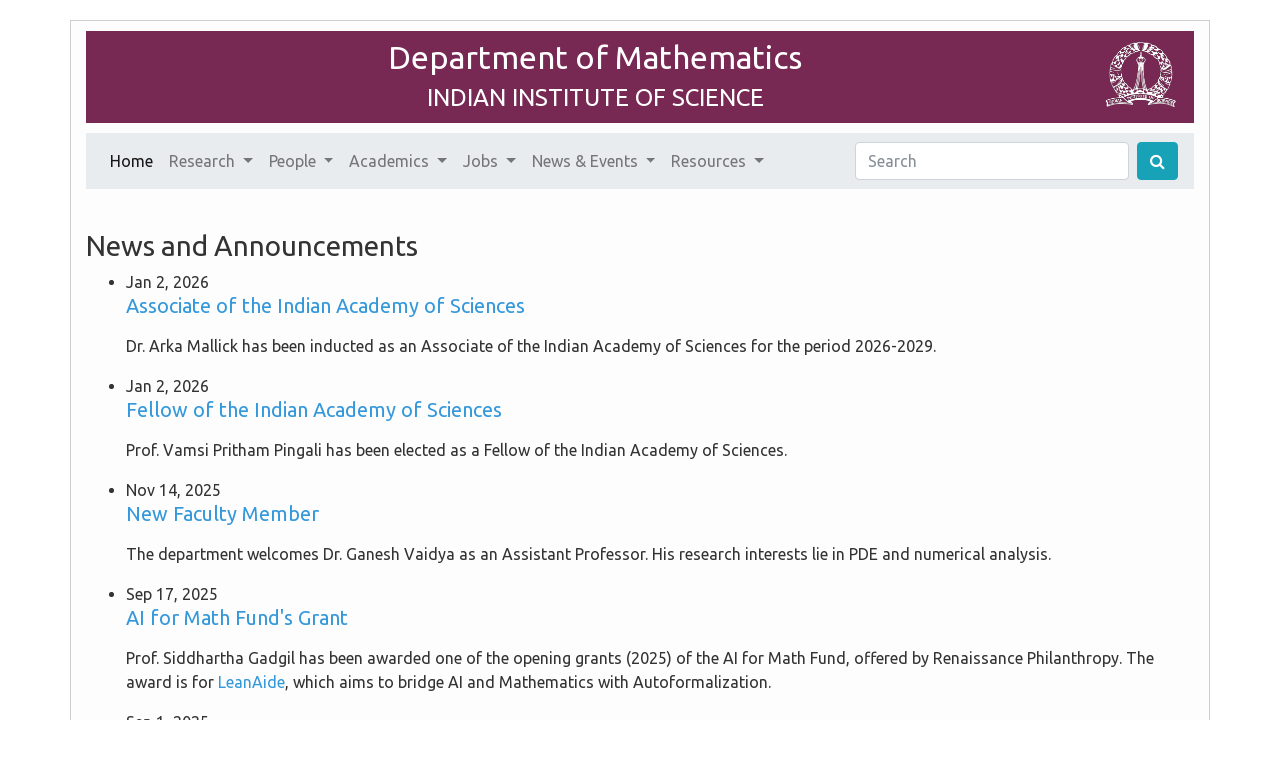

--- FILE ---
content_type: text/html
request_url: https://math.iisc.ac.in/news.html
body_size: 9724
content:
<!DOCTYPE html>
<html lang="en">
<head>
  <!-- Global site tag (gtag.js) - Google Analytics -->
<script async src="https://www.googletagmanager.com/gtag/js?id=UA-58114020-2"></script>
<script>
  window.dataLayer = window.dataLayer || [];
  function gtag(){dataLayer.push(arguments);}
  gtag('js', new Date());

  gtag('config', 'UA-58114020-2');
</script>

  <meta charset="utf-8">
  <meta http-equiv="X-UA-Compatible" content="IE=edge">
  <meta name="viewport" content="width=device-width, initial-scale=1">
  <!-- The above 3 meta tags *must* come first in the head; any other head content must come *after* these tags -->

  

  

  <title>  News: Mathematics@IISc </title>
  <link rel="icon" href="/IIScLogo.jpg">

  <link rel="stylesheet" href="/font-awesome-4.7.0/css/font-awesome.min.css">

  <!-- Bootstrap -->
  <script src="https://code.jquery.com/jquery-3.3.1.slim.min.js" integrity="sha384-q8i/X+965DzO0rT7abK41JStQIAqVgRVzpbzo5smXKp4YfRvH+8abtTE1Pi6jizo" crossorigin="anonymous"></script>
  <script src="https://cdnjs.cloudflare.com/ajax/libs/popper.js/1.14.7/umd/popper.min.js" integrity="sha384-UO2eT0CpHqdSJQ6hJty5KVphtPhzWj9WO1clHTMGa3JDZwrnQq4sF86dIHNDz0W1" crossorigin="anonymous"></script>
  <link rel="stylesheet" href="/css/united/bootstrap.css">
<script src="https://stackpath.bootstrapcdn.com/bootstrap/4.3.1/js/bootstrap.min.js" integrity="sha384-JjSmVgyd0p3pXB1rRibZUAYoIIy6OrQ6VrjIEaFf/nJGzIxFDsf4x0xIM+B07jRM" crossorigin="anonymous"></script>


  <link rel="stylesheet" href="/extras.css">


  <script type="text/javascript" async
    src="/MathJax/MathJax.js?config=TeX-MML-AM_CHTML">
  </script>

  <!-- mathjax config similar to math.stackexchange -->
<script type="text/x-mathjax-config">
MathJax.Hub.Config({
  jax: ["input/TeX", "output/HTML-CSS"],
  tex2jax: {
    inlineMath: [['$', '$'], ['\\(', '\\)']],
    displayMath: [['$$', '$$'], ['\\[', '\\]']],
    processEscapes: true,
    skipTags: ['script', 'noscript', 'style', 'textarea', 'pre']
  },
  TeX: {
    Macros: {
      R: '\\mathbb{R}',
      Z: '\\mathbb{Z}',
      C: '\\mathbb{C}',
      Q: '\\mathbb{Q}',
      N: '\\mathbb{N}'
    }
  },
  messageStyle: "none",
  "HTML-CSS": { preferredFont: "TeX", availableFonts: ["STIX","TeX"] }
});
</script>

</head>
<body>
<div class="container" style="border:1px solid #cecece; background-color: #fdfdfe;">
  <div class="bg-dark">
    <div class="banner">
      <img src="/IISc_logo_transparentI.png" class="pull-right" width="75" style="margin-top: 4px; margin-right: 15px;"></img>
    <center><h2 style="margin-top: 2px;" class="text-white"> Department of Mathematics </h2></center>
    <center><h4 style="margin-bottom: 1px"> <a href="http://www.iisc.ac.in" class="text-white" target="_blank">INDIAN INSTITUTE OF SCIENCE </a></h4></center>
  </div>
</div>


  
<nav class="navbar navbar-expand-lg navbar-light bg-light">
  <button class="navbar-toggler" type="button" data-toggle="collapse" data-target="#navbarSupportedContent" aria-controls="navbarSupportedContent" aria-expanded="false" aria-label="Toggle navigation">
    <span class="navbar-toggler-icon"></span>
  </button>

  <div class="collapse navbar-collapse" id="navbarSupportedContent">
    <ul class="navbar-nav mr-auto">
      <li class="nav-item active">
        <a class="nav-link" href="/index.html">Home <span class="sr-only">(current)</span></a>
      </li>
      <li class="nav-item dropdown">
        <a class="nav-link dropdown-toggle" href="#" id="researchDropdown" role="button" data-toggle="dropdown" aria-haspopup="true" aria-expanded="false">
          Research <span class="caret"></span></a>
        <ul class="dropdown-menu" aria-labelledby="researchDropdown">
          <li><a class="dropdown-item" href="/research-areas.html">Research Areas</a></li>
          <li><a class="dropdown-item" href="/pubs.html">All Publications</a></li>
          <li><a class="dropdown-item" href="/pubs-by-author.html">Faculty Publications (by author)</a> </li>
          <li><a class="dropdown-item" href="/collab.html">Research Landscape</a> </li>
          <li><a class="dropdown-item" href="/academic-reports.html">Academic Review Reports</a> </li>
        </ul>
      </li>
      <li class="nav-item dropdown">
        <a class="nav-link dropdown-toggle" href="#" id="peopleDropdown" role="button" data-toggle="dropdown" aria-haspopup="true" aria-expanded="false">
          People <span class="caret"></span></a>
        <ul class="dropdown-menu" aria-labelledby="peopleDropdown">
          <li><a class="dropdown-item" href="/committees.html">Chair & Committees </a></li>
          <hr/>
          <li><a class="dropdown-item" href="/faculty.html">Faculty </a></li>
	  <li><a class="dropdown-item" href="/honorary-faculty.html">Honorary Faculty </a></li>
          <li><a class="dropdown-item" href="/nmi-dist.html">NMI Distinguished Associates </a></li>
          <li><a class="dropdown-item" href="/inspire.html">Inspire Fellows/DST Young Scientists</a></li>
          <li><a class="dropdown-item" href="/instructors.html">Instructors</a></li>
          <li><a class="dropdown-item" href="/postdocs.html">Postdocs</a></li>
          <hr/>
          <li><a class="dropdown-item" href="/visitors.html">Visitors</a></li>
          <hr/>
          <li class="dropdown-header"> <font color="#000000"><strong>STUDENTS</strong></font></li>
          <li><a class="dropdown-item" href="/students-phd.html">Ph.D.</a></li>
          <li><a class="dropdown-item" href="/students-intphd.html">Integrated Ph.D.</a></li>
          <li><a class="dropdown-item" href="/students-intdisphd.html">Interdisciplinary Ph.D.</a></li>
          <hr/>
          <li class="dropdown-header"> <font color="#000000"><strong>ALUMNI</strong></font></li>
          <li><a class="dropdown-item" href="/fac-alumni.html">Faculty </a></li>
          <li><a class="dropdown-item" href="/inspire-alumni.html">Inspire Faculty and DST scientists</a></li>
          <li><a class="dropdown-item" href="/postdoc-alumni.html">Postdocs</a></li>
          <li><a class="dropdown-item" href="/phd-alumni.html">Ph.D.</a></li>
          <li><a class="dropdown-item" href="/ug-alumni.html">Undergraduate </a></li>
          <hr/>
          <li><a class="dropdown-item" href="/staff.html">Staff</a></li>
          <li><a class="dropdown-item" href="/trainees.html">Project Staff</a></li>
          
        </ul>
      </li>

      <li class="nav-item dropdown">
        <a class="nav-link dropdown-toggle" href="#" id="academicsDropdown" role="button" data-toggle="dropdown" aria-haspopup="true" aria-expanded="false">
          Academics <span class="caret"></span></a>
        <ul class="dropdown-menu" aria-labelledby="academicsDropdown">
          <li class="dropdown-header"> <font color="#000000"><strong>COURSES</strong></font> </li>
          <li><a class="dropdown-item" href="/course-list.html">Current & Upcoming</a></li>
          <li><a class="dropdown-item" href="/course-schedule.html">Course Schedule</a></li>
          <li><a class="dropdown-item" href="/academic-calendar.html">Academic Calendar</a></li>
          <li><a class="dropdown-item" href="/exam-schedule-dec-2025.html">Final Examination Schedule</a></li>
          <li><a class="dropdown-item" href="/catalogue.html">Catalogue</a></li>
          <li><a class="dropdown-item" href="https://indianinstituteofscience.sharepoint.com/sites/MA">Mathematics Intranet</a></li>
          <hr/>
          <li class="dropdown-header"> <font color="#000000"><strong>DEGREE PROGRAMMES</strong></font> </li>
          <li><a class="dropdown-item" href="/degprog-phd.html">Ph.D. Programme</a></li>
          <li><a class="dropdown-item" href="/degprog-intphd.html">Integrated Ph.D. Programme</a></li>
          <li><a class="dropdown-item" href="https://ug.iisc.ac.in/" target="_blank">Undergraduate Programme</a></li>
          <li><a class="dropdown-item" href="https://iisc.ac.in/admissions/undergraduate-btech/" target="_blank"> B.Tech Maths & Computing</a> </li>
          <hr/>
          <li class="dropdown-header"> <font color="#000000"><strong>RESOURCES</strong></font> </li>
          <li>
            <a class="dropdown-item" href="https://iisc.ac.in/wp-content/uploads/2025/04/Student-Information-Handbook-2025.pdf" target="_blank">
              Student Information Handbook
            </a></li>
            <li><a class="dropdown-item" href="https://iisc.ac.in/wp-content/uploads/2025/07/SoI-August-2025-Term.pdf" target="_blank">
              Scheme of Instruction
            </a></li>
            <li><a class="dropdown-item" href="https://iisc.ac.in/wp-content/uploads/2024/10/UG-Handbook-2024-25-Version-II.pdf" target="_blank">
              Undergraduate Handbook
            </a></li>

        </ul>
      </li>

      <li class="nav-item dropdown">
        <a class="nav-link dropdown-toggle" href="#" id="jobsDropdown" role="button" data-toggle="dropdown" aria-haspopup="true" aria-expanded="false">
          Jobs <span class="caret"></span></a>
        <ul class="dropdown-menu" aria-labelledby="jobsDropdown">
          <li><a class="dropdown-item" href="/pros-fac.html">Faculty</a></li>
          <li><a class="dropdown-item" href="/pros-pdf.html">Postdoctoral</a></li>
        </ul>
      </li>

<!-- <li><a href="/pros-fac.html">Jobs</a></li> -->
<li class="nav-item dropdown">
<a class="nav-link dropdown-toggle" href="#" id="eventsDropdown" role="button" data-toggle="dropdown" aria-haspopup="true" aria-expanded="false">
  News & Events <span class="caret"></span></a>
<ul class="dropdown-menu" aria-labelledby="eventsDropdown">
  <li><a class="dropdown-item" href="/seminars-all.html">Seminars</a></li>
    <li><a class="dropdown-item" href="/news.html">News & Announcements</a></li>
    <li><a class="dropdown-item" href="/events.html">Events</a></li>
    <hr/>
    <li> <a class="dropdown-item" href="/eigenfunctions-seminar.html">Eigenfunctions Seminars</a> </li>
    <li> <a class="dropdown-item" href="/thesis.html">Thesis colloquium/defence</a> </li>
    <li> <a class="dropdown-item" href="https://math.iisc.ac.in/~manju/Seminar/seminar.html" target="_blank">Bangalore Probability Seminar </a> </li>
    <li> <a class="dropdown-item" href="https://math.iisc.ac.in/~khare/algcomb25-26.html" target="_blank">Algebra & Combinatorics Seminar</a> </li>
    <li> <a class="dropdown-item" href="/geometry-topology-seminar.html">Geometry & Topology Seminar</a> </li>
    <li> <a class="dropdown-item" href="/number-theory-seminar.html">Number Theory Seminar</a> </li>
    <li><a class="dropdown-item" href="https://math.iisc.ac.in/~aprg/index.php?id=seminar25-26">APRG Seminar</a>
    <li> <a class="dropdown-item" href="/lean-math-ai-seminar.html">Lean & Math-AI Seminar</a> </li>
    <li><a class="dropdown-item" href="https://iiscmathstudentseminars.wordpress.com/" target="_blank">Student Seminars</a></li>
    <li><a class="dropdown-item" href="https://stgsiisc.github.io/" target="_blank">Students' Topology & Geometry Seminars</a> </li>
    <li> <a class="dropdown-item" href="/promys-guest-lecture.html">PROMYS Guest lectures</a> </li>
    <li><a class="dropdown-item" href="https://sites.google.com/view/cultofcategoriesandtypes?usp=sharing" target="_blank">"Cult of Categories" seminar</a> </li>
</ul>
</li>

       <li class="nav-item dropdown">
        <a class="nav-link dropdown-toggle" href="#" id="resourcesDropdown" role="button" data-toggle="dropdown" aria-haspopup="true" aria-expanded="false">
          Resources <span class="caret"></span></a>
        <ul class="dropdown-menu" aria-labelledby="resourcesDropdown">
          <li><a class="dropdown-item" href="https://outlook.office.com/owa/" target="_blank"> IISc Mail</a></li>
          <!-- <li><a class="dropdown-item" href="https://indianinstituteofscience.sharepoint.com/sites/Academics/Pages/Departments.aspx">IISc Intranet</a></li> -->
          <li><a class="dropdown-item" href="https://mathscinet.ams.org/mathscinet/search/" target="_blank">MathSciNet</a></li>
          <li><a class="dropdown-item" href="/computerfaqs.html">Computer/Network FAQs</a></li>
          <!-- <li><a class="dropdown-item" href="https://math.iisc.ac.in/moodle/" target="_blank">Moodle</a></li> -->
          <hr/>
          <li><a class="dropdown-item" href="https://math.iisc.ac.in/~library/" target="_blank">Mathematics Library</a></li>
          <li> <a class="dropdown-item" href="https://math.iisc.ac.in/~library/nbhm.html" target="_blank">NBHM Regional Library</a> </li>
          <li><a class="dropdown-item" href="https://math.iisc.ac.in/~ifcam/" target="_blank"> IFCAM </a></li>
          <li><a class="dropdown-item" href="https://math.iisc.ac.in/~nmi/" target="_blank"> NMI</a></li>
         <!--<li><a class="dropdown-item" href="https://math.iisc.ac.in/~opportunities/" target="_blank"> Opportunities </a></li>-->
         <li><a class="dropdown-item" href="/committees.html">Chair & Committees </a></li>
          <li><a class="dropdown-item" href="/contact-us.html"> Contact Us </a></li>
          <hr/>
          <li class="dropdown-header"> <font color="#000000"><strong>UTILITIES</strong></font> </li>
          <li><a class="dropdown-item" href="/comprehensive-report-templates.html">Comprehensive Report Templates</a> </li>
          <li><a class="dropdown-item" href="/TAform.docx">TA form</a> </li>
          <li><a class="dropdown-item" href="/fileIndex.html">Department Forms</a></li>

          <!-- <li><a class="dropdown-item" href="/IIScForms.html">IISc Forms</a></li> -->
          <li><a class="dropdown-item" href="https://sap.iisc.ac.in" target="_blank">IISc SAP S/4 HANA</a> </li>
          <li><a class="dropdown-item" href="https://samadhan.iisc.ac.in/">Samadhan</a></li>
          <hr/>
          <li><a class="dropdown-item" href="/opportunities.html">Opportunities</a></li>
        </ul>
      </li>
    </ul>

    </ul>
    <form class="form-inline my-2 my-lg-0" action="https://www.google.com/search" method="get">
      <input class="form-control mr-sm-2" type="search" name="q" placeholder="Search" aria-label="Search">
      <input type="hidden" name="sitesearch" value="https://math.iisc.ac.in">
      <button class="btn btn-info my-2 my-sm-0" type="submit"><i class="fa fa-search"></i></button>
    </form>
  
  </div>
</nav>


  <p>&nbsp;</p>


<div class="home">

  <h3 class="page-heading">News and Announcements</h3>

  <ul class="post-list">
    
    
      <li>
        <span class="post-meta">Jan 2, 2026</span>
        
        <h5>
          <a class="post-link" href="/2026/01/02/iasc-associate.html">Associate of the Indian Academy of Sciences</a>
        </h5>
        <p> <p>Dr. Arka Mallick has been inducted as an Associate of the Indian Academy of Sciences for the period 2026-2029.</p>
</p>
        
      </li>
    
      <li>
        <span class="post-meta">Jan 2, 2026</span>
        
        <h5>
          <a class="post-link" href="/2026/01/02/iasc-fellow.html">Fellow of the Indian Academy of Sciences</a>
        </h5>
        <p> <p>Prof. Vamsi Pritham Pingali has been elected as a Fellow of the Indian Academy of Sciences.</p>
</p>
        
      </li>
    
      <li>
        <span class="post-meta">Nov 14, 2025</span>
        
        <h5>
          <a class="post-link" href="/2025/11/14/newfaculty-ganesh.html">New Faculty Member</a>
        </h5>
        <p> <p>The department welcomes Dr. Ganesh Vaidya as an Assistant Professor. His research interests lie in PDE and numerical analysis.</p>
</p>
        
      </li>
    
      <li>
        <span class="post-meta">Sep 17, 2025</span>
        
        <h5>
          <a class="post-link" href="/2025/09/17/ai-for-math-fund-grant.html">AI for Math Fund&#39;s Grant</a>
        </h5>
        <p> <p>Prof. Siddhartha Gadgil has been awarded one of the opening grants (2025) of the AI for Math Fund, offered by Renaissance Philanthropy. The award is for
<a href="https://www.renaissancephilanthropy.org/leanaid-bridgingai-and-mathematics-with-autoformalization">LeanAide</a>,
which aims to bridge AI and Mathematics with Autoformalization.</p>
</p>
        
      </li>
    
      <li>
        <span class="post-meta">Sep 1, 2025</span>
        
        <h5>
          <a class="post-link" href="/2025/09/01/ictp-simons-associate.html">ICTP Simons Associate</a>
        </h5>
        <p> <p>Prof. Apoorva Khare has been chosen as a Simons Associate of the Abdus Salam International Centre for Theoretical Physics (ICTP) for the period 2025-2027.</p>
</p>
        
      </li>
    
      <li>
        <span class="post-meta">May 30, 2025</span>
        
          <h5>
              <a class="post-link" href="http://math.iisc.ac.in/phd2025result.html">Selected candidates for Ph.D. Program 2025.</a>
            </h5>
          
      </li>
    
      <li>
        <span class="post-meta">May 26, 2025</span>
        
          <h5>
              <a class="post-link" href="https://math.iisc.ac.in/intphd2025result.html">Selected candidates for Integrated Ph.D. Program 2025.</a>
            </h5>
          
      </li>
    
      <li>
        <span class="post-meta">May 17, 2025</span>
        
        <h5>
          <a class="post-link" href="/2025/05/17/purvi-INSAassoc.html">INSA Young Associate</a>
        </h5>
        <p> <p>Dr. Purvi Gupta has been selected as a Young Associate of the Indian National Science Academy for the year 2025.</p>
</p>
        
      </li>
    
      <li>
        <span class="post-meta">Jan 14, 2025</span>
        
        <h5>
          <a class="post-link" href="/2025/01/14/apoorva-ganitratna.html">Ganit Ratna Award</a>
        </h5>
        <p> <p>Professor Apoorva Khare has been awarded the Ganit Ratna Award for 2024-25.</p>
</p>
        
      </li>
    
      <li>
        <span class="post-meta">Jan 6, 2025</span>
        
        <h5>
          <a class="post-link" href="/2025/01/06/arvind-gudi-iasc-fellows.html">Fellows of the Indian Academy of Sciences</a>
        </h5>
        <p> <p>Prof. Arvind Ayyer and Prof. Thirupathi Gudi have been elected as Fellows of the Indian Academy of Sciences.</p>
</p>
        
      </li>
    
      <li>
        <span class="post-meta">Dec 23, 2024</span>
        
        <h5>
          <a class="post-link" href="/2024/12/23/apoorva-bn-waphare.html">B.N. Waphare Award</a>
        </h5>
        <p> <p>Professor Apoorva Khare has been awarded the B.N. Waphare Award, joint with Dr. Projesh Nath Choudhury, by the Indian Mathematical Society at their 90th annual conference.</p>
</p>
        
      </li>
    
      <li>
        <span class="post-meta">Nov 6, 2024</span>
        
        <h5>
          <a class="post-link" href="/2024/11/06/promotion.html">Promotion</a>
        </h5>
        <p> Drs. Ved Datar, Radhika Ganapathy, and Sanchayan Sen have been promoted to Associate Professor.
</p>
        
      </li>
    
      <li>
        <span class="post-meta">Oct 2, 2024</span>
        
        <h5>
          <a class="post-link" href="/2024/10/02/arvind-gudi-nasifellows.html">Fellows of the National Academy of Sciences, India</a>
        </h5>
        <p> <p>Prof. Arvind Ayyer and Prof. Thirupathi Gudi have been elected as Fellows of the National Academy of Sciences, India.</p>
</p>
        
      </li>
    
      <li>
        <span class="post-meta">Sep 22, 2024</span>
        
        <h5>
          <a class="post-link" href="/2024/09/22/mahesh-INSAfellow.html">INSA Fellow</a>
        </h5>
        <p> <p>Professor Mahesh Kakde has been elected as a Fellow of the Indian National Science Academy.</p>
</p>
        
      </li>
    
      <li>
        <span class="post-meta">Sep 5, 2024</span>
        
        <h5>
          <a class="post-link" href="/2024/09/05/gautam-TEA.html">IISc Award for Excellence in Teaching</a>
        </h5>
        <p> <p>Professor Gautam Bharali has been awarded an Excellence in Teaching Award by IISc.</p>
</p>
        
      </li>
    
      <li>
        <span class="post-meta">Aug 7, 2024</span>
        
        <h5>
          <a class="post-link" href="/2024/08/07/mahesh-vyssb.html">Vigyan Yuva Shanti Swarup Bhatnagar Award</a>
        </h5>
        <p> <p>Professor Mahesh Kakde has been awarded the Vigyan Yuva Shanti Swarup Bhatnagar Award 2024 in the category of Mathematical Sciences.</p>
</p>
        
      </li>
    
      <li>
        <span class="post-meta">Jul 11, 2024</span>
        
        <h5>
          <a class="post-link" href="/2024/07/11/promotion.html">Promotion</a>
        </h5>
        <p> <p>Prof. Arvind Ayyer has been promoted to Professor.</p>
</p>
        
      </li>
    
      <li>
        <span class="post-meta">Jun 17, 2024</span>
        
        <h5>
          <a class="post-link" href="/2024/06/17/arvind-fpsac-ec.html">FPSAC Executive Committee</a>
        </h5>
        <p> <p>Arvind Ayyer was invited to be a permanent member of the <a href="https://fpsac.org/executive/">Executive Committee</a> of FPSAC, the premier annual conference in algebraic combinatorics.</p>
</p>
        
      </li>
    
      <li>
        <span class="post-meta">Jun 4, 2024</span>
        
          <h5>
              <a class="post-link" href="https://math.iisc.ac.in/intphd2024result.html">Selected candidates for Integrated PhD Program 2024</a>
            </h5>
          
      </li>
    
      <li>
        <span class="post-meta">Jun 4, 2024</span>
        
          <h5>
              <a class="post-link" href="https://math.iisc.ac.in/phd2024result.html">Selected candidates for Ph.D. Program 2024</a>
            </h5>
          
      </li>
    
      <li>
        <span class="post-meta">May 12, 2024</span>
        
        <h5>
          <a class="post-link" href="/2024/05/12/ved-INSAassoc.html">INSA Young Associate</a>
        </h5>
        <p> <p>Dr. Ved Datar has been selected as a Young Associate of the Indian National Science Academy for the year 2024.</p>
</p>
        
      </li>
    
      <li>
        <span class="post-meta">Apr 25, 2024</span>
        
        <h5>
          <a class="post-link" href="/2024/04/25/bharath-infosys-yi.html">Infosys Young Investigator</a>
        </h5>
        <p> <p>Dr. Bharathwaj Palvannan has been selected as an Infosys Young Investigator.</p>
</p>
        
      </li>
    
      <li>
        <span class="post-meta">Feb 10, 2024</span>
        
        <h5>
          <a class="post-link" href="/2024/02/10/nbhm-icme2024.html">NBHM ICME 2024</a>
        </h5>
        <p> <p><a href="https://math.iisc.ac.in/icme15/">Application for NBHM travel grant for attending ICME 2024</a></p>
</p>
        
      </li>
    
      <li>
        <span class="post-meta">Dec 28, 2023</span>
        
        <h5>
          <a class="post-link" href="/2023/12/28/mahesh-HBChair.html">Homi Bhabha Chair</a>
        </h5>
        <p> <p>Professor Mahesh Kakde has been appointed to a Homi Bhabha Chair, instituted by the Tata Education and Development Trust.</p>
</p>
        
      </li>
    
      <li>
        <span class="post-meta">Dec 24, 2023</span>
        
        <h5>
          <a class="post-link" href="/2023/12/24/apoorva-ak-agarwal.html">A.K. Agarwal Award</a>
        </h5>
        <p> <p>Professor Apoorva Khare has been awarded the A.K. Agarwal Award by the Indian Mathematical Society at their 89th annual conference.</p>
</p>
        
      </li>
    
      <li>
        <span class="post-meta">Oct 31, 2023</span>
        
        <h5>
          <a class="post-link" href="/2023/10/31/newfaculty-muna.html">New Faculty Member</a>
        </h5>
        <p> <p>The department welcomes Dr. Muna Naik as an Assistant Professor. His research interests lie in harmonic analysis.</p>
</p>
        
      </li>
    
      <li>
        <span class="post-meta">Oct 31, 2023</span>
        
        <h5>
          <a class="post-link" href="/2023/10/31/siddhartha-microsoft-ai.html">Microsoft AI Research Program</a>
        </h5>
        <p> <p>Professor Siddhartha Gadgil has been selected for the Microsoft Accelerate Foundation Models Research Program (Fall 2023).</p>
</p>
        
      </li>
    
      <li>
        <span class="post-meta">Sep 27, 2023</span>
        
        <h5>
          <a class="post-link" href="/2023/09/27/promotion.html">Promotion</a>
        </h5>
        <p> <p>Dr. R. Venkatesh has been promoted to Associate Professor.</p>
</p>
        
      </li>
    
      <li>
        <span class="post-meta">Sep 11, 2023</span>
        
        <h5>
          <a class="post-link" href="/2023/09/11/apoorva-ssb.html">Shanti Swarup Bhatnagar Award</a>
        </h5>
        <p> <p>Professor Apoorva Khare has been awarded the Shanti Swarup Bhatnagar Prize for Science and Technology 2022 in the category of Mathematical Sciences.</p>
</p>
        
      </li>
    
      <li>
        <span class="post-meta">Aug 21, 2023</span>
        
        <h5>
          <a class="post-link" href="/2023/08/21/iasc-associate.html">Associate of the Indian Academy of Sciences</a>
        </h5>
        <p> <p>Dr. Shaunak Deo has been inducted as an Associate of the Indian Academy of Sciences for the period 2023-2026.</p>
</p>
        
      </li>
    
      <li>
        <span class="post-meta">Aug 8, 2023</span>
        
        <h5>
          <a class="post-link" href="/2023/08/08/mahesh-frontiers-science.html">Frontiers of Science Award</a>
        </h5>
        <p> <p>Professor Mahesh Kakde received a <a href="https://www.icbs.cn/en/web/index/18009_1581229__">Frontiers of Science award</a> at the inaugural International Congress for Basic Science, in Beijing in July 2023. The mathematics department held a High Tea to congratulate Professor Kakde on this and other recent achievements.</p>
</p>
        
      </li>
    
      <li>
        <span class="post-meta">Jul 25, 2023</span>
        
        <h5>
          <a class="post-link" href="/2023/07/25/nbhm-iciam2023.html">NBHM ICIAM 2023</a>
        </h5>
        <p> <p><a href="https://math.iisc.ac.in/NBHMICIAM2023/">Application for NBHM travel grant for attending ICIAM 2023</a></p>
</p>
        
      </li>
    
      <li>
        <span class="post-meta">Jun 30, 2023</span>
        
        <h5>
          <a class="post-link" href="/2023/06/30/mahesh-whitehead.html">LMS Whitehead Prize</a>
        </h5>
        <p> <p>Professor Mahesh Kakde has been <a href="https://www.lms.ac.uk/2023-lms-prize-winners?fbclid=IwAR3ULZQmtCW5CgvYIdgZwkV50GkErw4_ityUkg_BBZfIskycdJjH5tfi_Bw">awarded a Whitehead Prize</a> by the London Mathematical Society.</p>
</p>
        
      </li>
    
      <li>
        <span class="post-meta">Jun 13, 2023</span>
        
          <h5>
              <a class="post-link" href="https://math.iisc.ac.in/intphd2023result.html">Selected candidates for Integrated Ph.D. Program 2023.</a>
            </h5>
          
      </li>
    
      <li>
        <span class="post-meta">Jun 9, 2023</span>
        
          <h5>
              <a class="post-link" href="https://math.iisc.ac.in/phd2023result.html">Selected candidates for Ph.D. Program 2023.</a>
            </h5>
          
      </li>
    
      <li>
        <span class="post-meta">Apr 27, 2023</span>
        
        <h5>
          <a class="post-link" href="/2023/04/27/radhika-power.html">SERB-POWER Fellowship</a>
        </h5>
        <p> <p>Dr. Radhika Ganapathy has been awarded the SERB-POWER Fellowship.</p>
</p>
        
      </li>
    
      <li>
        <span class="post-meta">Apr 20, 2023</span>
        
        <h5>
          <a class="post-link" href="/2023/04/20/infosys-yi.html">Infosys Young Investigator</a>
        </h5>
        <p> <p>Dr. Shaunak Deo has been selected as an Infosys Young Investigator.</p>
</p>
        
      </li>
    
      <li>
        <span class="post-meta">Jan 20, 2023</span>
        
        <h5>
          <a class="post-link" href="/2023/01/20/subhojoy-venkatesh-INSA.html">INSA Medals for Young Scientists</a>
        </h5>
        <p> <p>Prof. Subhojoy Gupta and Dr. R. Venkatesh have been awarded the INSA Medal for Young Scientists for the year 2022.</p>
</p>
        
      </li>
    
      <li>
        <span class="post-meta">Jan 5, 2023</span>
        
        <h5>
          <a class="post-link" href="/2023/01/05/gautam-mahesh-iascfellows.html">Fellows of the Indian Academy of Sciences</a>
        </h5>
        <p> <p>Prof. Gautam Bharali and Prof. Mahesh Kakde have been elected as Fellows of the Indian Academy of Sciences.</p>
</p>
        
      </li>
    
      <li>
        <span class="post-meta">Jan 4, 2023</span>
        
        <h5>
          <a class="post-link" href="/2023/01/04/apoorva-JMMlecture.html">JMM Invited Speaker</a>
        </h5>
        <p> <p>Professor Apoorva Khare delivered the ILAS Invited Address on <i>Analysis applications of Schur polynomials</i> at the 2023 Joint Mathematics Meetings in Boston, USA. He also received the ILAS Invited Address Award.</p>
</p>
        
      </li>
    
      <li>
        <span class="post-meta">Nov 28, 2022</span>
        
          <h5>
              <a class="post-link" href="https://math.iisc.ac.in/phdmid2022result.html">Selected candidates for Ph.D. Mid Year Program 2022.</a>
            </h5>
          
      </li>
    
      <li>
        <span class="post-meta">Nov 15, 2022</span>
        
        <h5>
          <a class="post-link" href="/2022/11/15/mahesh-infosys.html">Infosys Prize</a>
        </h5>
        <p> <p>Professor Mahesh Kakde has been awarded the 2022 Infosys Prize in Mathematical Sciences.</p>
</p>
        
      </li>
    
      <li>
        <span class="post-meta">Oct 19, 2022</span>
        
        <h5>
          <a class="post-link" href="/2022/10/19/kaushal-INSAfellow.html">INSA Fellow</a>
        </h5>
        <p> <p>Professor Kaushal Verma has been elected as a Fellow of the Indian National Science Academy.</p>
</p>
        
      </li>
    
      <li>
        <span class="post-meta">Sep 16, 2022</span>
        
        <h5>
          <a class="post-link" href="/2022/09/16/ictp-junior-associate.html">Junior Associate of the International Centre for Theoretical Physics</a>
        </h5>
        <p> <p>Dr. Purvi Gupta has been inducted as a Junior Associate of the International Centre for Theoretical Physics (ICTP) for the period Jan 2023 - Dec 2028.</p>
</p>
        
      </li>
    
      <li>
        <span class="post-meta">Jul 23, 2022</span>
        
        <h5>
          <a class="post-link" href="/2022/07/23/fpsac2022.html">FPSAC 2022</a>
        </h5>
        <p> <p>The $34^{th}$ International Conference on Formal Power Series &amp; Algebraic Combinatorics was held at the Department of Mathematics, IISc during July 18–22, 2022. For details please visit the <a href="/fpsac2022/index.html">conference website</a>.</p>
</p>
        
      </li>
    
      <li>
        <span class="post-meta">Jul 18, 2022</span>
        
        <h5>
          <a class="post-link" href="/2022/07/18/mahesh-ICMlecture.html">ICM Invited Speaker</a>
        </h5>
        <p> <p>Professor Mahesh Kakde, jointly with Professor Samit Dasgupta from Duke University, presented their work at the 2022 International Congress of Mathematicians — a virtual event this year. Their presentation titled “On the Brumer–Stark Conjecture and Refinements”, discussed their proof of the original Brumer–Stark conjecture and many of its refinements over the past decades. 
The talk is available here: <a href="https://www.youtube.com/watch?v=1YRudS9s71g">https://www.youtube.com/watch?v=1YRudS9s71g</a>.</p>
</p>
        
      </li>
    
      <li>
        <span class="post-meta">Jun 9, 2022</span>
        
          <h5>
              <a class="post-link" href="https://math.iisc.ac.in/intphd2022result.html">Selected candidates for Integrated Ph.D. Program 2022.</a>
            </h5>
          
      </li>
    
      <li>
        <span class="post-meta">Jun 5, 2022</span>
        
        <h5>
          <a class="post-link" href="/2022/06/05/mahesh-ganitratna.html">Ganit Ratna Award</a>
        </h5>
        <p> <p>Professor Mahesh Kakde has been awarded the Ganit Ratna Award for 2021-22.</p>
</p>
        
      </li>
    
      <li>
        <span class="post-meta">May 30, 2022</span>
        
          <h5>
              <a class="post-link" href="https://math.iisc.ac.in/phd2022result.html">Selected candidates for Ph.D. Program 2022.</a>
            </h5>
          
      </li>
    
      <li>
        <span class="post-meta">Mar 20, 2022</span>
        
        <h5>
          <a class="post-link" href="/2022/03/20/promotion.html">Promotion</a>
        </h5>
        <p> <p>Prof. Thirupathi Gudi has been promoted to Professor.</p>
</p>
        
      </li>
    
      <li>
        <span class="post-meta">Mar 12, 2022</span>
        
        <h5>
          <a class="post-link" href="/2022/03/12/tirtha-EinR.html">Excellence in Research Award 2022</a>
        </h5>
        <p> <p>Professor Tirthankar Bhattacharya has been awarded the Alumni Award for Excellence in Research in Science/Engineering for 2022.</p>
</p>
        
      </li>
    
      <li>
        <span class="post-meta">Mar 10, 2022</span>
        
        <h5>
          <a class="post-link" href="/2022/03/10/purvi-infosys-yi.html">Infosys Young Investigator</a>
        </h5>
        <p> <p>Dr. Purvi Gupta has been selected as an Infosys Young Investigator.</p>
</p>
        
      </li>
    
      <li>
        <span class="post-meta">Feb 17, 2022</span>
        
        <h5>
          <a class="post-link" href="/2022/02/17/tirtha-JCBose.html">J. C. Bose Fellowship</a>
        </h5>
        <p> <p>Professor Tirthankar Bhattacharya has been awarded the J. C. Bose Fellowship.</p>
</p>
        
      </li>
    
      <li>
        <span class="post-meta">Feb 14, 2022</span>
        
        <h5>
          <a class="post-link" href="/2022/02/14/thangavelu-EinR.html">Excellence in Research Award 2021</a>
        </h5>
        <p> <p>Professor Sundaram Thangavelu has been awarded the Alumni Award for Excellence in Research in Science/Engineering for 2021.</p>
</p>
        
      </li>
    
      <li>
        <span class="post-meta">Jan 3, 2022</span>
        
        <h5>
          <a class="post-link" href="/2022/01/03/apoorva-iascfellow.html">Fellow of the Indian Academy of Sciences</a>
        </h5>
        <p> <p>Professor Apoorva Khare has been elected as a Fellow of the Indian Academy of Sciences.</p>
</p>
        
      </li>
    
      <li>
        <span class="post-meta">Jan 3, 2022</span>
        
        <h5>
          <a class="post-link" href="/2022/01/03/new-faculty.html">New Faculty Member</a>
        </h5>
        <p> <p>The department welcomes <a href="https://sites.google.com/view/arkamallick/home">Dr. Arka Mallick</a> as an Assistant Professor. His research interests lie in partial differential equations.</p>
</p>
        
      </li>
    
      <li>
        <span class="post-meta">Jan 3, 2022</span>
        
        <h5>
          <a class="post-link" href="/2022/01/03/tirtha-NASIfellow.html">NASI Fellow</a>
        </h5>
        <p> <p>Professor Tirthankar Bhattacharya has been elected as a Fellow of the National Academy of Sciences, India.</p>
</p>
        
      </li>
    
      <li>
        <span class="post-meta">Dec 30, 2021</span>
        
          <h5>
              <a class="post-link" href="https://math.iisc.ac.in/phdmid2021result.html">Selected candidates for Ph.D. Mid Year Program 2021.</a>
            </h5>
          
      </li>
    
      <li>
        <span class="post-meta">Dec 13, 2021</span>
        
        <h5>
          <a class="post-link" href="/2021/12/13/new-faculty.html">New Faculty Member</a>
        </h5>
        <p> <p>The department welcomes <a href="https://math.iisc.ac.in/~bharathwaj/">Dr. Bharathwaj Palvannan</a> as an Assistant Professor. His research interests lie in number theory and arithmetic geometry.</p>
</p>
        
      </li>
    
      <li>
        <span class="post-meta">Oct 6, 2021</span>
        
        <h5>
          <a class="post-link" href="/2021/10/06/vamsi-INSA.html">INSA Medal for Young Scientists</a>
        </h5>
        <p> <p>Professor Vamsi Pritham Pingali has been awarded the INSA Medal for Young Scientists for the year 2021.</p>
</p>
        
      </li>
    
      <li>
        <span class="post-meta">Sep 1, 2021</span>
        
        <h5>
          <a class="post-link" href="/2021/09/01/promotion.html">Promotion</a>
        </h5>
        <p> <p>Dr. Subhojoy Gupta has been promoted to Associate Professor.</p>
</p>
        
      </li>
    
      <li>
        <span class="post-meta">Jul 24, 2021</span>
        
        <h5>
          <a class="post-link" href="/2021/07/24/iasc-associate.html">Associate of the Indian Academy of Sciences</a>
        </h5>
        <p> <p>Professor Vamsi Pritham Pingali has been inducted as an Associate of the Indian Academy of Sciences for the period 2021-2024.</p>
</p>
        
      </li>
    
      <li>
        <span class="post-meta">Jun 29, 2021</span>
        
          <h5>
              <a class="post-link" href="https://math.iisc.ac.in/phd2021result.html">Selected candidates for Ph.D. Program 2021.</a>
            </h5>
          
      </li>
    
      <li>
        <span class="post-meta">Jun 28, 2021</span>
        
        <h5>
          <a class="post-link" href="/2021/06/28/studentawards.html">Student awards 2020-21</a>
        </h5>
        <p> <p>Anwoy Maitra has been awarded the Martin Forster Gold Medal for the best Ph.D. thesis in the Department of Mathematics.</p>

</p>
        
      </li>
    
      <li>
        <span class="post-meta">Jun 22, 2021</span>
        
          <h5>
              <a class="post-link" href="https://math.iisc.ac.in/intphd2021result.html">Selected candidates for Integrated Ph.D. Program 2021.</a>
            </h5>
          
      </li>
    
      <li>
        <span class="post-meta">May 16, 2021</span>
        
        <h5>
          <a class="post-link" href="/2021/05/16/MSN.html">Professor M. S. Narasimhan</a>
        </h5>
        <p> <p>The department deeply regrets to announce the passing of Professor M. S. Narasimhan, who was long associated to the department as an NMI Distinguished Associate. We extend our condolences to his family and friends. Two memorial meetings are planned. These will be online events, and will be live-streamed on YouTube:</p>

</p>
        
      </li>
    
      <li>
        <span class="post-meta">Apr 12, 2021</span>
        
        <h5>
          <a class="post-link" href="/2021/04/12/promotion.html">Promotion</a>
        </h5>
        <p> <p>Dr. Vamsi Pritham Pingali has been promoted to Associate Professor.</p>
</p>
        
      </li>
    
      <li>
        <span class="post-meta">Apr 1, 2021</span>
        
        <h5>
          <a class="post-link" href="/2021/04/01/new-faculty.html">New Faculty Member</a>
        </h5>
        <p> <p>The department welcomes Prof. Amalendu Krishna as a Professor. His research interests lie in algebraic geometry, K-theory, and algebraic cycles.</p>
</p>
        
      </li>
    
      <li>
        <span class="post-meta">Dec 14, 2020</span>
        
        <h5>
          <a class="post-link" href="/2020/12/14/simon-marais-results.html">Simon Marais Competition Results</a>
        </h5>
        <p> <p>The 2020 Simon Marais Competition results are available <a href="https://www.simonmarais.org/20202.html">here</a>. Students from IISc have done extremely well. Overall, IISc has placed in the top quartile listing of universities.</p>
</p>
        
      </li>
    
      <li>
        <span class="post-meta">Nov 27, 2020</span>
        
        <h5>
          <a class="post-link" href="/2020/11/27/new-faculty.html">New Faculty Member</a>
        </h5>
        <p> <p>The department welcomes <a href="https://math.iisc.ac.in/~ssil/">Dr. Swarnendu Sil</a> as an Assistant Professor. His research interests lie in calculus of variations, partial differential equations and geometric analysis.</p>
</p>
        
      </li>
    
      <li>
        <span class="post-meta">Nov 20, 2020</span>
        
        <h5>
          <a class="post-link" href="/2020/11/20/new-faculty.html">New Faculty Member</a>
        </h5>
        <p> <p>The department welcomes <a href="https://sites.google.com/view/shaunakdeo/">Dr. Shaunak Deo</a> as an Assistant Professor. His research interests lie in number theory.</p>
</p>
        
      </li>
    
      <li>
        <span class="post-meta">Nov 7, 2020</span>
        
        <h5>
          <a class="post-link" href="/2020/11/07/mahesh-swarnajanti.html">Swarnajayanti Fellowship</a>
        </h5>
        <p> <p>Professor Mahesh Kakde has been awarded the Swarnajayanti Fellowship by the Department of Science and Technology, Government of India, for the period 2021-2026.</p>
</p>
        
      </li>
    
      <li>
        <span class="post-meta">Oct 20, 2020</span>
        
        <h5>
          <a class="post-link" href="/2020/10/20/tirtha-INSAfellow.html">Fellow of the Indian National Science Academy</a>
        </h5>
        <p> <p>Professor Tirthankar Bhattacharya has been elected as a Fellow of the Indian National Science Academy.</p>
</p>
        
      </li>
    
      <li>
        <span class="post-meta">Aug 6, 2020</span>
        
        <h5>
          <a class="post-link" href="/2020/08/06/iasc-associates.html">Associates of the Indian Academy of Sciences</a>
        </h5>
        <p> <p>Dr. Purvi Gupta and Dr. Subhojoy Gupta have been inducted as Associates of the Indian Academy of Sciences for the period 2020-2023.</p>
</p>
        
      </li>
    
      <li>
        <span class="post-meta">Aug 1, 2020</span>
        
        <h5>
          <a class="post-link" href="/2020/08/01/director.html">Director of IISc</a>
        </h5>
        <p> <p>Professor Govindan Rangarajan has been appointed as the Director of the Indian Institute of Science.</p>
</p>
        
      </li>
    
      <li>
        <span class="post-meta">Jul 27, 2020</span>
        
          <h5>
              <a class="post-link" href="https://math.iisc.ac.in/intphd2020result.html">Selected candidates for Integrated Ph.D. Program 2020.</a>
            </h5>
          
      </li>
    
      <li>
        <span class="post-meta">Jul 26, 2020</span>
        
          <h5>
              <a class="post-link" href="https://math.iisc.ac.in/phd2020result.html">Selected candidates for Ph.D. Program 2020.</a>
            </h5>
          
      </li>
    
      <li>
        <span class="post-meta">Jun 6, 2020</span>
        
        <h5>
          <a class="post-link" href="/2020/06/06/promotion.html">Promotion</a>
        </h5>
        <p> <p>Drs. Abhishek Banerjee and Apoorva Khare have been promoted to Associate Professor.</p>
</p>
        
      </li>
    
      <li>
        <span class="post-meta">Feb 10, 2020</span>
        
        <h5>
          <a class="post-link" href="/2020/02/10/new-faculty.html">New Faculty Member</a>
        </h5>
        <p> <p>The department welcomes <a href="https://math.iisc.ac.in/~purvigupta/">Dr. Purvi Gupta</a> as an Assistant Professor. Her research interests lie in several complex variables.</p>
</p>
        
      </li>
    
      <li>
        <span class="post-meta">Jan 9, 2020</span>
        
        <h5>
          <a class="post-link" href="/2020/01/09/promotion.html">Promotion</a>
        </h5>
        <p> <p>Dr. Pooja Singla has been promoted to Associate Professor.</p>
</p>
        
      </li>
    
      <li>
        <span class="post-meta">Dec 31, 2019</span>
        
        <h5>
          <a class="post-link" href="/2019/12/31/apoorva-swarnajanti.html">Swarnajayanti Fellowship</a>
        </h5>
        <p> <p>Dr. Apoorva Khare has been awarded the Swarnajayanti Fellowship by the Department of Science and Technology, Government of India, for the period 2020-2025.</p>
</p>
        
      </li>
    
      <li>
        <span class="post-meta">Dec 11, 2019</span>
        
        <h5>
          <a class="post-link" href="/2019/12/11/simon-marais-results.html">Simon Marais Competition Results</a>
        </h5>
        <p> <p>The 2019 Simon Marais Competition results are available <a href="https://www.simonmarais.org/20192.html">here</a>. The performance of our UG team has been exceptional.</p>
</p>
        
      </li>
    
      <li>
        <span class="post-meta">Dec 1, 2019</span>
        
        <h5>
          <a class="post-link" href="/2019/12/01/infosys-yi.html">Infosys Young Investigators</a>
        </h5>
        <p> <p>Drs. Radhika Ganapathy, R. Venkatesh, and Sanchayan Sen have been announced as being Infosys Young Investigators for the period 2019-2021.</p>
</p>
        
      </li>
    
      <li>
        <span class="post-meta">Aug 2, 2019</span>
        
        <h5>
          <a class="post-link" href="/2019/08/02/new-faculty.html">New Faculty Member</a>
        </h5>
        <p> <p>The department welcomes <a href="https://math.iisc.ac.in/~maheshkakde/">Prof. Mahesh Kakde</a> as a Professor. His research interests lie in number theory and arithmetic geometry.</p>
</p>
        
      </li>
    
      <li>
        <span class="post-meta">Aug 1, 2019</span>
        
        <h5>
          <a class="post-link" href="/2019/08/01/infosys-yi.html">Infosys Young Investigator</a>
        </h5>
        <p> <p>Dr. Ved Datar has been announced as being an Infosys Young Investigator for the period 2019-2021.</p>
</p>
        
      </li>
    
      <li>
        <span class="post-meta">Jul 9, 2019</span>
        
        <h5>
          <a class="post-link" href="/2019/07/09/new-faculty.html">New Faculty Member</a>
        </h5>
        <p> <p>The department welcomes Dr. Radhika Ganapathy as an Assistant Professor. Her research interests lie in representation theory.</p>
</p>
        
      </li>
    
      <li>
        <span class="post-meta">Jun 6, 2019</span>
        
          <h5>
              <a class="post-link" href="https://math.iisc.ac.in/intphd2019result.html">Selected candidates for Integrated Ph.D. Program 2019.</a>
            </h5>
          
      </li>
    
      <li>
        <span class="post-meta">Jun 5, 2019</span>
        
          <h5>
              <a class="post-link" href="https://math.iisc.ac.in/phd2019result.html">Selected candidates for Ph.D. Program 2019.</a>
            </h5>
          
      </li>
    
      <li>
        <span class="post-meta">Jan 3, 2019</span>
        
        <h5>
          <a class="post-link" href="/2019/01/03/iasc-associates.html">Associate of the Indian Academy of Sciences</a>
        </h5>
        <p> <p>Dr. R. Venkatesh has been inducted as an Associate of the Indian Academy of Sciences for the period 2018-2021.</p>
</p>
        
      </li>
    
      <li>
        <span class="post-meta">Dec 17, 2018</span>
        
        <h5>
          <a class="post-link" href="/2018/12/17/simon-marais-results.html">Simon Marais Competition results</a>
        </h5>
        <p> <p>The results for the 2018 Simon Marais Competition are announced <a href="https://www.simonmarais.org/20183.html">here</a>. The performance of students from IISc is extremely good.</p>

</p>
        
      </li>
    
      <li>
        <span class="post-meta">Nov 27, 2018</span>
        
        <h5>
          <a class="post-link" href="/2018/11/27/new-floor-x-wing.html">New floor in X Wing</a>
        </h5>
        <p> <p>The department inaugurated a new floor in the X-wing, containing offices for faculty, students,
and visitors. A <a href="https://math.iisc.ac.in/events/2018-11-27-nu-x-symposium.html">$\nu$-X symposium</a> was held
to mark the occasion.</p>
</p>
        
      </li>
    
      <li>
        <span class="post-meta">Sep 28, 2018</span>
        
        <h5>
          <a class="post-link" href="/2018/09/28/new-faculty.html">New Faculty Member</a>
        </h5>
        <p> <p>The department welcomes <a href="https://math.iisc.ac.in/~vvdatar/">Dr. Ved Datar</a> as an Assistant Professor. His research interests lie in Geometric analysis and Complex geometry.</p>
</p>
        
      </li>
    
      <li>
        <span class="post-meta">Sep 10, 2018</span>
        
        <h5>
          <a class="post-link" href="/2018/09/10/simons-visiting.html">Simons Visiting Professorship</a>
        </h5>
        <p> <p>Dr. Subhojoy Gupta has been awarded a Simons Visiting Professorship grant to support a visit to Heidelberg University in September 2018.</p>
</p>
        
      </li>
    
      <li>
        <span class="post-meta">Jul 2, 2018</span>
        
        <h5>
          <a class="post-link" href="/2018/07/02/new-faculty.html">New Faculty Member</a>
        </h5>
        <p> <p>The department welcomes <a href="https://sanchayansen.wixsite.com/root">Dr. Sanchayan Sen</a> as an Assistant Professor. His research interests lie in probability theory.</p>
</p>
        
      </li>
    
      <li>
        <span class="post-meta">Jun 1, 2018</span>
        
          <h5>
              <a class="post-link" href="https://math.iisc.ac.in/intphd2018result.html">Selected candidates for Integrated Ph.D. Program 2018.</a>
            </h5>
          
      </li>
    
      <li>
        <span class="post-meta">May 31, 2018</span>
        
          <h5>
              <a class="post-link" href="https://math.iisc.ac.in/phd2018result.html">Selected candidates for Ph.D. Program 2018.</a>
            </h5>
          
      </li>
    
      <li>
        <span class="post-meta">Apr 3, 2018</span>
        
        <h5>
          <a class="post-link" href="/2018/04/03/apoorva-ramanujan.html">Ramanujan Fellowship</a>
        </h5>
        <p> <p>Dr. Apoorva Khare has been awarded the Ramanujan Fellowship by the Science and Engineering Research Board, Government of India, for the period 2018-2023.</p>
</p>
        
      </li>
    
      <li>
        <span class="post-meta">Apr 1, 2018</span>
        
        <h5>
          <a class="post-link" href="/2018/04/01/promotion.html">Promotion</a>
        </h5>
        <p> <p>Dr. Arvind Ayyer has been promoted to Associate Professor.</p>
</p>
        
      </li>
    
      <li>
        <span class="post-meta">Oct 1, 2017</span>
        
        <h5>
          <a class="post-link" href="/2017/10/01/promotion.html">Promotion</a>
        </h5>
        <p> <p>Prof. Gautam Bharali has been promoted to Professor.</p>
</p>
        
      </li>
    
      <li>
        <span class="post-meta">Sep 4, 2017</span>
        
        <h5>
          <a class="post-link" href="/2017/09/04/ictp-junior-associate.html">Junior Associate of the International Centre for Theoretical Physics</a>
        </h5>
        <p> <p>Dr. Vamsi Pritham Pingali has been inducted as a Junior Associate of the International Centre for Theoretical Physics (ICTP) for the period Jan 2018 - Dec 2023.</p>
</p>
        
      </li>
    
      <li>
        <span class="post-meta">Sep 3, 2017</span>
        
        <h5>
          <a class="post-link" href="/2017/09/03/infosys-yi.html">Infosys Young Investigators</a>
        </h5>
        <p> <p>Drs. Subhojoy Gupta, Apoorva Khare, and Vamsi Pritham Pingali have been announced as being Infosys Young Investigators for the period 2017-2019.</p>
</p>
        
      </li>
    
      <li>
        <span class="post-meta">Sep 2, 2017</span>
        
        <h5>
          <a class="post-link" href="/2017/09/02/new-website.html">New Website</a>
        </h5>
        <p> <p>The Department is migrating to a new website, built in-house, on September 11, 2017. This is based on the <a href="https://jekyllrb.com/">Jekyll</a> static site generator, with styles and responsiveness using <a href="https://getbootstrap.com/">Bootstrap</a>. Comments, suggestions and corrections are most welcome.</p>
</p>
        
      </li>
    
  </ul>

</div>


  </div>

<div class="container">
  <div class="row">
    <br>
  </div>
  <div class="bg-dark" style="border-radius: 0px; margin-top: 7px; margin-bottom: 7px; padding:7px;">

    <div class="row text-white" style="margin-left: 5px;">
      <div class="col">
      <a href ="/contact-us.html" class="text-white">
        <u><b>Contact</b></a><b>:</b></u> +91 (80) 2293 2711, +91 (80) 2293 2265 ; &nbsp;&nbsp;&nbsp; <b>E-mail:<b> <font face="Courier New">chair.math[at]iisc[dot]ac[dot]in</font></a>
        </div>
          <div class="col text-right">Last updated: 25 Jan 2026</div>
    </div>
    </div>

    <div class="row">
      <br><br>
  </div>
</div>


</body>
</html>

